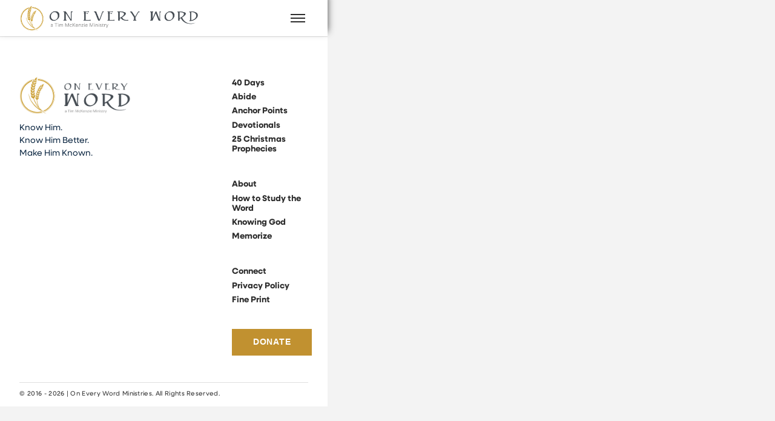

--- FILE ---
content_type: text/html; charset=UTF-8
request_url: https://oneveryword.com/presentations/the-weight-of-glory-arabic/
body_size: 13366
content:
<!DOCTYPE html>
<html class="no-js" lang="en-US">
<head>
<meta charset="UTF-8">
<meta name="viewport" content="width=device-width, initial-scale=1.0">
<link rel="pingback" href="https://oneveryword.com/xmlrpc.php">
<title>The Weight of Glory (Arabic) | On Every Word</title>
<meta name='robots' content='max-image-preview:large' />
	<style>img:is([sizes="auto" i], [sizes^="auto," i]) { contain-intrinsic-size: 3000px 1500px }</style>
	<link rel='dns-prefetch' href='//www.googletagmanager.com' />
<link rel="alternate" type="application/rss+xml" title="On Every Word &raquo; Feed" href="https://oneveryword.com/feed/" />
<link rel="alternate" type="application/rss+xml" title="On Every Word &raquo; Comments Feed" href="https://oneveryword.com/comments/feed/" />
<meta property="og:site_name" content="On Every Word"><meta property="og:title" content="The Weight of Glory (Arabic)"><meta property="og:description" content="Man does not live by bread alone, but on every word that comes from the mouth of God"><meta property="og:image" content="https://oneveryword.com/wp-content/uploads/sites/4/2016/07/Hopeful.jpg"><meta property="og:url" content="https://oneveryword.com/presentations/the-weight-of-glory-arabic/"><meta property="og:type" content="article"><link rel="alternate" type="application/rss+xml" title="On Every Word &raquo; The Weight of Glory (Arabic) Comments Feed" href="https://oneveryword.com/presentations/the-weight-of-glory-arabic/feed/" />
<script type="text/javascript">
/* <![CDATA[ */
window._wpemojiSettings = {"baseUrl":"https:\/\/s.w.org\/images\/core\/emoji\/16.0.1\/72x72\/","ext":".png","svgUrl":"https:\/\/s.w.org\/images\/core\/emoji\/16.0.1\/svg\/","svgExt":".svg","source":{"concatemoji":"https:\/\/oneveryword.com\/wp-includes\/js\/wp-emoji-release.min.js?ver=6.8.3"}};
/*! This file is auto-generated */
!function(s,n){var o,i,e;function c(e){try{var t={supportTests:e,timestamp:(new Date).valueOf()};sessionStorage.setItem(o,JSON.stringify(t))}catch(e){}}function p(e,t,n){e.clearRect(0,0,e.canvas.width,e.canvas.height),e.fillText(t,0,0);var t=new Uint32Array(e.getImageData(0,0,e.canvas.width,e.canvas.height).data),a=(e.clearRect(0,0,e.canvas.width,e.canvas.height),e.fillText(n,0,0),new Uint32Array(e.getImageData(0,0,e.canvas.width,e.canvas.height).data));return t.every(function(e,t){return e===a[t]})}function u(e,t){e.clearRect(0,0,e.canvas.width,e.canvas.height),e.fillText(t,0,0);for(var n=e.getImageData(16,16,1,1),a=0;a<n.data.length;a++)if(0!==n.data[a])return!1;return!0}function f(e,t,n,a){switch(t){case"flag":return n(e,"\ud83c\udff3\ufe0f\u200d\u26a7\ufe0f","\ud83c\udff3\ufe0f\u200b\u26a7\ufe0f")?!1:!n(e,"\ud83c\udde8\ud83c\uddf6","\ud83c\udde8\u200b\ud83c\uddf6")&&!n(e,"\ud83c\udff4\udb40\udc67\udb40\udc62\udb40\udc65\udb40\udc6e\udb40\udc67\udb40\udc7f","\ud83c\udff4\u200b\udb40\udc67\u200b\udb40\udc62\u200b\udb40\udc65\u200b\udb40\udc6e\u200b\udb40\udc67\u200b\udb40\udc7f");case"emoji":return!a(e,"\ud83e\udedf")}return!1}function g(e,t,n,a){var r="undefined"!=typeof WorkerGlobalScope&&self instanceof WorkerGlobalScope?new OffscreenCanvas(300,150):s.createElement("canvas"),o=r.getContext("2d",{willReadFrequently:!0}),i=(o.textBaseline="top",o.font="600 32px Arial",{});return e.forEach(function(e){i[e]=t(o,e,n,a)}),i}function t(e){var t=s.createElement("script");t.src=e,t.defer=!0,s.head.appendChild(t)}"undefined"!=typeof Promise&&(o="wpEmojiSettingsSupports",i=["flag","emoji"],n.supports={everything:!0,everythingExceptFlag:!0},e=new Promise(function(e){s.addEventListener("DOMContentLoaded",e,{once:!0})}),new Promise(function(t){var n=function(){try{var e=JSON.parse(sessionStorage.getItem(o));if("object"==typeof e&&"number"==typeof e.timestamp&&(new Date).valueOf()<e.timestamp+604800&&"object"==typeof e.supportTests)return e.supportTests}catch(e){}return null}();if(!n){if("undefined"!=typeof Worker&&"undefined"!=typeof OffscreenCanvas&&"undefined"!=typeof URL&&URL.createObjectURL&&"undefined"!=typeof Blob)try{var e="postMessage("+g.toString()+"("+[JSON.stringify(i),f.toString(),p.toString(),u.toString()].join(",")+"));",a=new Blob([e],{type:"text/javascript"}),r=new Worker(URL.createObjectURL(a),{name:"wpTestEmojiSupports"});return void(r.onmessage=function(e){c(n=e.data),r.terminate(),t(n)})}catch(e){}c(n=g(i,f,p,u))}t(n)}).then(function(e){for(var t in e)n.supports[t]=e[t],n.supports.everything=n.supports.everything&&n.supports[t],"flag"!==t&&(n.supports.everythingExceptFlag=n.supports.everythingExceptFlag&&n.supports[t]);n.supports.everythingExceptFlag=n.supports.everythingExceptFlag&&!n.supports.flag,n.DOMReady=!1,n.readyCallback=function(){n.DOMReady=!0}}).then(function(){return e}).then(function(){var e;n.supports.everything||(n.readyCallback(),(e=n.source||{}).concatemoji?t(e.concatemoji):e.wpemoji&&e.twemoji&&(t(e.twemoji),t(e.wpemoji)))}))}((window,document),window._wpemojiSettings);
/* ]]> */
</script>
<style id='wp-emoji-styles-inline-css' type='text/css'>

	img.wp-smiley, img.emoji {
		display: inline !important;
		border: none !important;
		box-shadow: none !important;
		height: 1em !important;
		width: 1em !important;
		margin: 0 0.07em !important;
		vertical-align: -0.1em !important;
		background: none !important;
		padding: 0 !important;
	}
</style>
<link rel='stylesheet' id='wp-block-library-css' href='https://oneveryword.com/wp-includes/css/dist/block-library/style.min.css?ver=6.8.3' type='text/css' media='all' />
<style id='wp-block-library-theme-inline-css' type='text/css'>
.wp-block-audio :where(figcaption){color:#555;font-size:13px;text-align:center}.is-dark-theme .wp-block-audio :where(figcaption){color:#ffffffa6}.wp-block-audio{margin:0 0 1em}.wp-block-code{border:1px solid #ccc;border-radius:4px;font-family:Menlo,Consolas,monaco,monospace;padding:.8em 1em}.wp-block-embed :where(figcaption){color:#555;font-size:13px;text-align:center}.is-dark-theme .wp-block-embed :where(figcaption){color:#ffffffa6}.wp-block-embed{margin:0 0 1em}.blocks-gallery-caption{color:#555;font-size:13px;text-align:center}.is-dark-theme .blocks-gallery-caption{color:#ffffffa6}:root :where(.wp-block-image figcaption){color:#555;font-size:13px;text-align:center}.is-dark-theme :root :where(.wp-block-image figcaption){color:#ffffffa6}.wp-block-image{margin:0 0 1em}.wp-block-pullquote{border-bottom:4px solid;border-top:4px solid;color:currentColor;margin-bottom:1.75em}.wp-block-pullquote cite,.wp-block-pullquote footer,.wp-block-pullquote__citation{color:currentColor;font-size:.8125em;font-style:normal;text-transform:uppercase}.wp-block-quote{border-left:.25em solid;margin:0 0 1.75em;padding-left:1em}.wp-block-quote cite,.wp-block-quote footer{color:currentColor;font-size:.8125em;font-style:normal;position:relative}.wp-block-quote:where(.has-text-align-right){border-left:none;border-right:.25em solid;padding-left:0;padding-right:1em}.wp-block-quote:where(.has-text-align-center){border:none;padding-left:0}.wp-block-quote.is-large,.wp-block-quote.is-style-large,.wp-block-quote:where(.is-style-plain){border:none}.wp-block-search .wp-block-search__label{font-weight:700}.wp-block-search__button{border:1px solid #ccc;padding:.375em .625em}:where(.wp-block-group.has-background){padding:1.25em 2.375em}.wp-block-separator.has-css-opacity{opacity:.4}.wp-block-separator{border:none;border-bottom:2px solid;margin-left:auto;margin-right:auto}.wp-block-separator.has-alpha-channel-opacity{opacity:1}.wp-block-separator:not(.is-style-wide):not(.is-style-dots){width:100px}.wp-block-separator.has-background:not(.is-style-dots){border-bottom:none;height:1px}.wp-block-separator.has-background:not(.is-style-wide):not(.is-style-dots){height:2px}.wp-block-table{margin:0 0 1em}.wp-block-table td,.wp-block-table th{word-break:normal}.wp-block-table :where(figcaption){color:#555;font-size:13px;text-align:center}.is-dark-theme .wp-block-table :where(figcaption){color:#ffffffa6}.wp-block-video :where(figcaption){color:#555;font-size:13px;text-align:center}.is-dark-theme .wp-block-video :where(figcaption){color:#ffffffa6}.wp-block-video{margin:0 0 1em}:root :where(.wp-block-template-part.has-background){margin-bottom:0;margin-top:0;padding:1.25em 2.375em}
</style>
<style id='classic-theme-styles-inline-css' type='text/css'>
/*! This file is auto-generated */
.wp-block-button__link{color:#fff;background-color:#32373c;border-radius:9999px;box-shadow:none;text-decoration:none;padding:calc(.667em + 2px) calc(1.333em + 2px);font-size:1.125em}.wp-block-file__button{background:#32373c;color:#fff;text-decoration:none}
</style>
<style id='global-styles-inline-css' type='text/css'>
:root{--wp--preset--aspect-ratio--square: 1;--wp--preset--aspect-ratio--4-3: 4/3;--wp--preset--aspect-ratio--3-4: 3/4;--wp--preset--aspect-ratio--3-2: 3/2;--wp--preset--aspect-ratio--2-3: 2/3;--wp--preset--aspect-ratio--16-9: 16/9;--wp--preset--aspect-ratio--9-16: 9/16;--wp--preset--color--black: #000000;--wp--preset--color--cyan-bluish-gray: #abb8c3;--wp--preset--color--white: #ffffff;--wp--preset--color--pale-pink: #f78da7;--wp--preset--color--vivid-red: #cf2e2e;--wp--preset--color--luminous-vivid-orange: #ff6900;--wp--preset--color--luminous-vivid-amber: #fcb900;--wp--preset--color--light-green-cyan: #7bdcb5;--wp--preset--color--vivid-green-cyan: #00d084;--wp--preset--color--pale-cyan-blue: #8ed1fc;--wp--preset--color--vivid-cyan-blue: #0693e3;--wp--preset--color--vivid-purple: #9b51e0;--wp--preset--gradient--vivid-cyan-blue-to-vivid-purple: linear-gradient(135deg,rgba(6,147,227,1) 0%,rgb(155,81,224) 100%);--wp--preset--gradient--light-green-cyan-to-vivid-green-cyan: linear-gradient(135deg,rgb(122,220,180) 0%,rgb(0,208,130) 100%);--wp--preset--gradient--luminous-vivid-amber-to-luminous-vivid-orange: linear-gradient(135deg,rgba(252,185,0,1) 0%,rgba(255,105,0,1) 100%);--wp--preset--gradient--luminous-vivid-orange-to-vivid-red: linear-gradient(135deg,rgba(255,105,0,1) 0%,rgb(207,46,46) 100%);--wp--preset--gradient--very-light-gray-to-cyan-bluish-gray: linear-gradient(135deg,rgb(238,238,238) 0%,rgb(169,184,195) 100%);--wp--preset--gradient--cool-to-warm-spectrum: linear-gradient(135deg,rgb(74,234,220) 0%,rgb(151,120,209) 20%,rgb(207,42,186) 40%,rgb(238,44,130) 60%,rgb(251,105,98) 80%,rgb(254,248,76) 100%);--wp--preset--gradient--blush-light-purple: linear-gradient(135deg,rgb(255,206,236) 0%,rgb(152,150,240) 100%);--wp--preset--gradient--blush-bordeaux: linear-gradient(135deg,rgb(254,205,165) 0%,rgb(254,45,45) 50%,rgb(107,0,62) 100%);--wp--preset--gradient--luminous-dusk: linear-gradient(135deg,rgb(255,203,112) 0%,rgb(199,81,192) 50%,rgb(65,88,208) 100%);--wp--preset--gradient--pale-ocean: linear-gradient(135deg,rgb(255,245,203) 0%,rgb(182,227,212) 50%,rgb(51,167,181) 100%);--wp--preset--gradient--electric-grass: linear-gradient(135deg,rgb(202,248,128) 0%,rgb(113,206,126) 100%);--wp--preset--gradient--midnight: linear-gradient(135deg,rgb(2,3,129) 0%,rgb(40,116,252) 100%);--wp--preset--font-size--small: 13px;--wp--preset--font-size--medium: 20px;--wp--preset--font-size--large: 36px;--wp--preset--font-size--x-large: 42px;--wp--preset--spacing--20: 0.44rem;--wp--preset--spacing--30: 0.67rem;--wp--preset--spacing--40: 1rem;--wp--preset--spacing--50: 1.5rem;--wp--preset--spacing--60: 2.25rem;--wp--preset--spacing--70: 3.38rem;--wp--preset--spacing--80: 5.06rem;--wp--preset--shadow--natural: 6px 6px 9px rgba(0, 0, 0, 0.2);--wp--preset--shadow--deep: 12px 12px 50px rgba(0, 0, 0, 0.4);--wp--preset--shadow--sharp: 6px 6px 0px rgba(0, 0, 0, 0.2);--wp--preset--shadow--outlined: 6px 6px 0px -3px rgba(255, 255, 255, 1), 6px 6px rgba(0, 0, 0, 1);--wp--preset--shadow--crisp: 6px 6px 0px rgba(0, 0, 0, 1);}:where(.is-layout-flex){gap: 0.5em;}:where(.is-layout-grid){gap: 0.5em;}body .is-layout-flex{display: flex;}.is-layout-flex{flex-wrap: wrap;align-items: center;}.is-layout-flex > :is(*, div){margin: 0;}body .is-layout-grid{display: grid;}.is-layout-grid > :is(*, div){margin: 0;}:where(.wp-block-columns.is-layout-flex){gap: 2em;}:where(.wp-block-columns.is-layout-grid){gap: 2em;}:where(.wp-block-post-template.is-layout-flex){gap: 1.25em;}:where(.wp-block-post-template.is-layout-grid){gap: 1.25em;}.has-black-color{color: var(--wp--preset--color--black) !important;}.has-cyan-bluish-gray-color{color: var(--wp--preset--color--cyan-bluish-gray) !important;}.has-white-color{color: var(--wp--preset--color--white) !important;}.has-pale-pink-color{color: var(--wp--preset--color--pale-pink) !important;}.has-vivid-red-color{color: var(--wp--preset--color--vivid-red) !important;}.has-luminous-vivid-orange-color{color: var(--wp--preset--color--luminous-vivid-orange) !important;}.has-luminous-vivid-amber-color{color: var(--wp--preset--color--luminous-vivid-amber) !important;}.has-light-green-cyan-color{color: var(--wp--preset--color--light-green-cyan) !important;}.has-vivid-green-cyan-color{color: var(--wp--preset--color--vivid-green-cyan) !important;}.has-pale-cyan-blue-color{color: var(--wp--preset--color--pale-cyan-blue) !important;}.has-vivid-cyan-blue-color{color: var(--wp--preset--color--vivid-cyan-blue) !important;}.has-vivid-purple-color{color: var(--wp--preset--color--vivid-purple) !important;}.has-black-background-color{background-color: var(--wp--preset--color--black) !important;}.has-cyan-bluish-gray-background-color{background-color: var(--wp--preset--color--cyan-bluish-gray) !important;}.has-white-background-color{background-color: var(--wp--preset--color--white) !important;}.has-pale-pink-background-color{background-color: var(--wp--preset--color--pale-pink) !important;}.has-vivid-red-background-color{background-color: var(--wp--preset--color--vivid-red) !important;}.has-luminous-vivid-orange-background-color{background-color: var(--wp--preset--color--luminous-vivid-orange) !important;}.has-luminous-vivid-amber-background-color{background-color: var(--wp--preset--color--luminous-vivid-amber) !important;}.has-light-green-cyan-background-color{background-color: var(--wp--preset--color--light-green-cyan) !important;}.has-vivid-green-cyan-background-color{background-color: var(--wp--preset--color--vivid-green-cyan) !important;}.has-pale-cyan-blue-background-color{background-color: var(--wp--preset--color--pale-cyan-blue) !important;}.has-vivid-cyan-blue-background-color{background-color: var(--wp--preset--color--vivid-cyan-blue) !important;}.has-vivid-purple-background-color{background-color: var(--wp--preset--color--vivid-purple) !important;}.has-black-border-color{border-color: var(--wp--preset--color--black) !important;}.has-cyan-bluish-gray-border-color{border-color: var(--wp--preset--color--cyan-bluish-gray) !important;}.has-white-border-color{border-color: var(--wp--preset--color--white) !important;}.has-pale-pink-border-color{border-color: var(--wp--preset--color--pale-pink) !important;}.has-vivid-red-border-color{border-color: var(--wp--preset--color--vivid-red) !important;}.has-luminous-vivid-orange-border-color{border-color: var(--wp--preset--color--luminous-vivid-orange) !important;}.has-luminous-vivid-amber-border-color{border-color: var(--wp--preset--color--luminous-vivid-amber) !important;}.has-light-green-cyan-border-color{border-color: var(--wp--preset--color--light-green-cyan) !important;}.has-vivid-green-cyan-border-color{border-color: var(--wp--preset--color--vivid-green-cyan) !important;}.has-pale-cyan-blue-border-color{border-color: var(--wp--preset--color--pale-cyan-blue) !important;}.has-vivid-cyan-blue-border-color{border-color: var(--wp--preset--color--vivid-cyan-blue) !important;}.has-vivid-purple-border-color{border-color: var(--wp--preset--color--vivid-purple) !important;}.has-vivid-cyan-blue-to-vivid-purple-gradient-background{background: var(--wp--preset--gradient--vivid-cyan-blue-to-vivid-purple) !important;}.has-light-green-cyan-to-vivid-green-cyan-gradient-background{background: var(--wp--preset--gradient--light-green-cyan-to-vivid-green-cyan) !important;}.has-luminous-vivid-amber-to-luminous-vivid-orange-gradient-background{background: var(--wp--preset--gradient--luminous-vivid-amber-to-luminous-vivid-orange) !important;}.has-luminous-vivid-orange-to-vivid-red-gradient-background{background: var(--wp--preset--gradient--luminous-vivid-orange-to-vivid-red) !important;}.has-very-light-gray-to-cyan-bluish-gray-gradient-background{background: var(--wp--preset--gradient--very-light-gray-to-cyan-bluish-gray) !important;}.has-cool-to-warm-spectrum-gradient-background{background: var(--wp--preset--gradient--cool-to-warm-spectrum) !important;}.has-blush-light-purple-gradient-background{background: var(--wp--preset--gradient--blush-light-purple) !important;}.has-blush-bordeaux-gradient-background{background: var(--wp--preset--gradient--blush-bordeaux) !important;}.has-luminous-dusk-gradient-background{background: var(--wp--preset--gradient--luminous-dusk) !important;}.has-pale-ocean-gradient-background{background: var(--wp--preset--gradient--pale-ocean) !important;}.has-electric-grass-gradient-background{background: var(--wp--preset--gradient--electric-grass) !important;}.has-midnight-gradient-background{background: var(--wp--preset--gradient--midnight) !important;}.has-small-font-size{font-size: var(--wp--preset--font-size--small) !important;}.has-medium-font-size{font-size: var(--wp--preset--font-size--medium) !important;}.has-large-font-size{font-size: var(--wp--preset--font-size--large) !important;}.has-x-large-font-size{font-size: var(--wp--preset--font-size--x-large) !important;}
:where(.wp-block-post-template.is-layout-flex){gap: 1.25em;}:where(.wp-block-post-template.is-layout-grid){gap: 1.25em;}
:where(.wp-block-columns.is-layout-flex){gap: 2em;}:where(.wp-block-columns.is-layout-grid){gap: 2em;}
:root :where(.wp-block-pullquote){font-size: 1.5em;line-height: 1.6;}
</style>
<link rel='stylesheet' id='cs-css' href='https://oneveryword.com/wp-content/themes/pro/cornerstone/assets/css/site/cs-theme.7.7.0.css?ver=7.7.0' type='text/css' media='all' />
<style id='cs-inline-css' type='text/css'>
@media (min-width:1200px){.x-hide-xl{display:none !important;}}@media (min-width:979px) and (max-width:1199px){.x-hide-lg{display:none !important;}}@media (min-width:767px) and (max-width:978px){.x-hide-md{display:none !important;}}@media (min-width:480px) and (max-width:766px){.x-hide-sm{display:none !important;}}@media (max-width:479px){.x-hide-xs{display:none !important;}} body{background-color:#f3f3f3;}.x-container.width{width:88%;}.x-container.max{max-width:1440px;}.x-bar-content.x-container.width{flex-basis:88%;}.x-container,.x-container.max,.x-container.width{margin-left:auto;margin-right:auto;}.x-main.full{float:none;clear:both;display:block;width:auto;}html{font-size:15px;}@media (min-width:479px){html{font-size:15px;}}@media (min-width:766px){html{font-size:15px;}}@media (min-width:978px){html{font-size:15px;}}@media (min-width:1199px){html{font-size:15px;}}input[type="text"],input[type="tel"],input[type="password"],input[type="email"],textarea{padding:0.5em;}body,input,button,select,textarea{font-family:"neulis-sans",sans-serif;color:rgb(45,45,45);}h1,h2,h3,h4,h5,h6,.h1,.h2,.h3,.h4,.h5,.h6,h1 a,h2 a,h3 a,h4 a,h5 a,h6 a,.h1 a,.h2 a,.h3 a,.h4 a,.h5 a,.h6 a,blockquote{color:rgb(45,45,45);}.cfc-h-tx{color:rgb(45,45,45);!important;}.cfc-h-bd{border-color:rgb(45,45,45);!important;}.cfc-h-bg{background-color:rgb(45,45,45);!important;}.cfc-b-tx{color:rgb(45,45,45);!important;}.cfc-b-bd{border-color:rgb(45,45,45);!important;}.cfc-b-bg{background-color:rgb(45,45,45);!important;}h1,h2,h3,h4,h5,h6,.h1,.h2,.h3,.h4,.h5,.h6,.x-text-headline{font-family:"neulis-sans",sans-serif;font-style:normal;font-weight:700;}h1,.h1{letter-spacing:-0.035em;}h2,.h2{letter-spacing:-0.035em;}h3,.h3{letter-spacing:-0.035em;}h4,.h4{letter-spacing:-0.035em;}h5,.h5{letter-spacing:-0.035em;}h6,.h6{letter-spacing:-0.035em;}.w-h{font-weight:700 !important;}a,.widget.widget_text ol li a,.widget_nav_menu .current-menu-item > a{color:#c19130;}a:hover,h1 a:hover,h2 a:hover,h3 a:hover,h4 a:hover,h5 a:hover,h6 a:hover,.x-breadcrumb-wrap a:hover,.widget ul li a:hover,.widget ol li a:hover,.widget.widget_text ul li a,.x-accordion-heading .x-accordion-toggle:hover,.x-comment-author a:hover,.x-comment-time:hover,.x-recent-posts a:hover .h-recent-posts{color:#c1913080;}.bg .mejs-container,.x-video .mejs-container{position:unset !important;} @font-face{font-family:'FontAwesomePro';font-style:normal;font-weight:900;font-display:block;src:url('https://oneveryword.com/wp-content/themes/pro/cornerstone/assets/fonts/fa-solid-900.woff2?ver=6.7.2') format('woff2'),url('https://oneveryword.com/wp-content/themes/pro/cornerstone/assets/fonts/fa-solid-900.ttf?ver=6.7.2') format('truetype');}[data-x-fa-pro-icon]{font-family:"FontAwesomePro" !important;}[data-x-fa-pro-icon]:before{content:attr(data-x-fa-pro-icon);}[data-x-icon],[data-x-icon-o],[data-x-icon-l],[data-x-icon-s],[data-x-icon-b],[data-x-icon-sr],[data-x-icon-ss],[data-x-icon-sl],[data-x-fa-pro-icon],[class*="cs-fa-"]{display:inline-flex;font-style:normal;font-weight:400;text-decoration:inherit;text-rendering:auto;-webkit-font-smoothing:antialiased;-moz-osx-font-smoothing:grayscale;}[data-x-icon].left,[data-x-icon-o].left,[data-x-icon-l].left,[data-x-icon-s].left,[data-x-icon-b].left,[data-x-icon-sr].left,[data-x-icon-ss].left,[data-x-icon-sl].left,[data-x-fa-pro-icon].left,[class*="cs-fa-"].left{margin-right:0.5em;}[data-x-icon].right,[data-x-icon-o].right,[data-x-icon-l].right,[data-x-icon-s].right,[data-x-icon-b].right,[data-x-icon-sr].right,[data-x-icon-ss].right,[data-x-icon-sl].right,[data-x-fa-pro-icon].right,[class*="cs-fa-"].right{margin-left:0.5em;}[data-x-icon]:before,[data-x-icon-o]:before,[data-x-icon-l]:before,[data-x-icon-s]:before,[data-x-icon-b]:before,[data-x-icon-sr]:before,[data-x-icon-ss]:before,[data-x-icon-sl]:before,[data-x-fa-pro-icon]:before,[class*="cs-fa-"]:before{line-height:1;}@font-face{font-family:'FontAwesome';font-style:normal;font-weight:900;font-display:block;src:url('https://oneveryword.com/wp-content/themes/pro/cornerstone/assets/fonts/fa-solid-900.woff2?ver=6.7.2') format('woff2'),url('https://oneveryword.com/wp-content/themes/pro/cornerstone/assets/fonts/fa-solid-900.ttf?ver=6.7.2') format('truetype');}[data-x-icon],[data-x-icon-s],[data-x-icon][class*="cs-fa-"]{font-family:"FontAwesome" !important;font-weight:900;}[data-x-icon]:before,[data-x-icon][class*="cs-fa-"]:before{content:attr(data-x-icon);}[data-x-icon-s]:before{content:attr(data-x-icon-s);}@font-face{font-family:'FontAwesomeRegular';font-style:normal;font-weight:400;font-display:block;src:url('https://oneveryword.com/wp-content/themes/pro/cornerstone/assets/fonts/fa-regular-400.woff2?ver=6.7.2') format('woff2'),url('https://oneveryword.com/wp-content/themes/pro/cornerstone/assets/fonts/fa-regular-400.ttf?ver=6.7.2') format('truetype');}@font-face{font-family:'FontAwesomePro';font-style:normal;font-weight:400;font-display:block;src:url('https://oneveryword.com/wp-content/themes/pro/cornerstone/assets/fonts/fa-regular-400.woff2?ver=6.7.2') format('woff2'),url('https://oneveryword.com/wp-content/themes/pro/cornerstone/assets/fonts/fa-regular-400.ttf?ver=6.7.2') format('truetype');}[data-x-icon-o]{font-family:"FontAwesomeRegular" !important;}[data-x-icon-o]:before{content:attr(data-x-icon-o);}@font-face{font-family:'FontAwesomeLight';font-style:normal;font-weight:300;font-display:block;src:url('https://oneveryword.com/wp-content/themes/pro/cornerstone/assets/fonts/fa-light-300.woff2?ver=6.7.2') format('woff2'),url('https://oneveryword.com/wp-content/themes/pro/cornerstone/assets/fonts/fa-light-300.ttf?ver=6.7.2') format('truetype');}@font-face{font-family:'FontAwesomePro';font-style:normal;font-weight:300;font-display:block;src:url('https://oneveryword.com/wp-content/themes/pro/cornerstone/assets/fonts/fa-light-300.woff2?ver=6.7.2') format('woff2'),url('https://oneveryword.com/wp-content/themes/pro/cornerstone/assets/fonts/fa-light-300.ttf?ver=6.7.2') format('truetype');}[data-x-icon-l]{font-family:"FontAwesomeLight" !important;font-weight:300;}[data-x-icon-l]:before{content:attr(data-x-icon-l);}@font-face{font-family:'FontAwesomeBrands';font-style:normal;font-weight:normal;font-display:block;src:url('https://oneveryword.com/wp-content/themes/pro/cornerstone/assets/fonts/fa-brands-400.woff2?ver=6.7.2') format('woff2'),url('https://oneveryword.com/wp-content/themes/pro/cornerstone/assets/fonts/fa-brands-400.ttf?ver=6.7.2') format('truetype');}[data-x-icon-b]{font-family:"FontAwesomeBrands" !important;}[data-x-icon-b]:before{content:attr(data-x-icon-b);}.widget.widget_rss li .rsswidget:before{content:"\f35d";padding-right:0.4em;font-family:"FontAwesome";} .m6-0.x-bar{height:60px;border-top-width:0;border-right-width:0;border-bottom-width:0;border-left-width:0;font-size:1rem;background-color:rgb(255,255,255);box-shadow:0em -8px 11px 0em rgba(45,45,45,0.85);z-index:9999;}.m6-0 .x-bar-content{display:flex;flex-direction:row;justify-content:space-between;align-items:center;flex-grow:0;flex-shrink:1;flex-basis:100%;height:60px;}.m6-0.x-bar-outer-spacers:after,.m6-0.x-bar-outer-spacers:before{flex-basis:2em;width:2em!important;height:2em;}.m6-0.x-bar-space{font-size:1rem;height:60px;}.m6-1{transform:translate(0px,0px);}:where(body:not(.tco-disable-effects)) .m6-1:hover,:where(body:not(.tco-disable-effects)) [data-x-effect-provider*="effects"]:hover .m6-1{opacity:1;transform:translate(0px,-1px);}.m6-2.x-bar-container{display:flex;flex-direction:row;align-items:center;flex-grow:0;flex-shrink:1;flex-basis:auto;border-top-width:0;border-right-width:0;border-bottom-width:0;border-left-width:0;font-size:1em;z-index:1;}.m6-3.x-bar-container{justify-content:flex-start;margin-top:0px;margin-right:15px;margin-bottom:0px;margin-left:0px;}.m6-4.x-bar-container{justify-content:space-between;}.m6-5.x-image{display:block;max-width:300px;background-color:transparent;}.m6-6.x-image{font-size:1em;border-top-width:0;border-right-width:0;border-bottom-width:0;border-left-width:0;}.m6-6.x-image img{aspect-ratio:auto;}.m6-7.x-image{width:9rem;margin-top:20px;margin-right:auto;margin-bottom:0px;margin-left:auto;}.m6-7.x-image img{width:100%;}.m6-8{display:flex;flex-direction:row;justify-content:space-around;align-items:stretch;align-self:stretch;flex-grow:0;flex-shrink:0;flex-basis:auto;}.m6-8 > li,.m6-8 > li > a{flex-grow:0;flex-shrink:1;flex-basis:auto;}.m6-9{font-size:1em;}.m6-a{margin-top:50px;margin-right:15px;margin-bottom:auto;margin-left:15px;}.m6-a [data-x-toggle-collapse]{transition-duration:300ms;transition-timing-function:cubic-bezier(0.400,0.000,0.200,1.000);}.m6-b .x-dropdown {width:14em;font-size:16px;border-top-width:0;border-right-width:0;border-bottom-width:0;border-left-width:0;background-color:rgb(255,255,255);box-shadow:0em 0.15em 2em 0em rgba(0,0,0,0.15);transition-duration:500ms,500ms,0s;transition-timing-function:cubic-bezier(0.400,0.000,0.200,1.000);}.m6-b .x-dropdown:not(.x-active) {transition-delay:0s,0s,500ms;}.m6-c.x-anchor .x-anchor-content {padding-top:0.75em;padding-bottom:0.75em;}.m6-c.x-anchor .x-anchor-sub-indicator {font-size:1em;}.m6-d.x-anchor {border-top-width:0;border-right-width:0;border-bottom-width:0;border-left-width:0;}.m6-d.x-anchor .x-anchor-content {flex-direction:row;}.m6-f.x-anchor {font-size:1rem;}.m6-f.x-anchor .x-anchor-text {margin-right:5px;}.m6-f.x-anchor .x-anchor-text-primary {font-size:0.9rem;}.m6-g.x-anchor .x-anchor-content {display:flex;align-items:center;}.m6-h.x-anchor .x-anchor-content {justify-content:center;}.m6-i.x-anchor .x-anchor-content {padding-right:0.75em;padding-left:0.75em;}.m6-i.x-anchor .x-anchor-sub-indicator {color:rgba(0,0,0,1);}.m6-i.x-anchor:hover .x-anchor-sub-indicator,.m6-i.x-anchor[class*="active"] .x-anchor-sub-indicator,[data-x-effect-provider*="colors"]:hover .m6-i.x-anchor .x-anchor-sub-indicator {color:rgba(0,0,0,0.5);}.m6-k.x-anchor .x-anchor-text {margin-top:5px;margin-bottom:5px;margin-left:5px;}.m6-k.x-anchor .x-anchor-text-primary {line-height:1;}.m6-k.x-anchor .x-anchor-sub-indicator {margin-top:5px;margin-right:5px;margin-bottom:5px;margin-left:5px;}.m6-l.x-anchor .x-anchor-text-primary {font-family:"neulis-sans",sans-serif;color:rgb(45,45,45);}.m6-l.x-anchor:hover .x-anchor-text-primary,.m6-l.x-anchor[class*="active"] .x-anchor-text-primary,[data-x-effect-provider*="colors"]:hover .m6-l.x-anchor .x-anchor-text-primary {color:#c19130;}.m6-m.x-anchor .x-anchor-text-primary {font-style:normal;}.m6-n.x-anchor .x-anchor-text-primary {font-weight:700;}.m6-o.x-anchor .x-anchor-text-primary {text-transform:uppercase;}.m6-p.x-anchor {font-size:1em;}.m6-q.x-anchor .x-anchor-content {justify-content:flex-start;}.m6-q.x-anchor .x-anchor-text-primary {font-family:inherit;font-weight:inherit;color:rgba(0,0,0,1);}.m6-q.x-anchor:hover .x-anchor-text-primary,.m6-q.x-anchor[class*="active"] .x-anchor-text-primary,[data-x-effect-provider*="colors"]:hover .m6-q.x-anchor .x-anchor-text-primary {color:rgba(0,0,0,0.5);}.m6-r.x-anchor .x-anchor-text {margin-right:auto;}.m6-s.x-anchor .x-anchor-text-primary {font-size:1em;}.m6-t.x-anchor {width:2.5em;height:2.5em;margin-top:0em;margin-right:0em;margin-bottom:0em;margin-left:1rem;}.m6-t.x-anchor .x-graphic {margin-top:5px;margin-right:5px;margin-bottom:5px;margin-left:5px;}.m6-t.x-anchor .x-graphic-icon {font-size:1.25em;width:auto;color:rgba(0,0,0,1);border-top-width:0;border-right-width:0;border-bottom-width:0;border-left-width:0;}.m6-t.x-anchor:hover .x-graphic-icon,.m6-t.x-anchor[class*="active"] .x-graphic-icon,[data-x-effect-provider*="colors"]:hover .m6-t.x-anchor .x-graphic-icon {color:rgba(0,0,0,0.5);}.m6-t.x-anchor .x-toggle {color:rgb(45,45,45);}.m6-t.x-anchor:hover .x-toggle,.m6-t.x-anchor[class*="active"] .x-toggle,[data-x-effect-provider*="colors"]:hover .m6-t.x-anchor .x-toggle {color:#c19130;}.m6-t.x-anchor .x-toggle-burger {width:12em;margin-top:3em;margin-right:0;margin-bottom:3em;margin-left:0;font-size:2px;}.m6-t.x-anchor .x-toggle-burger-bun-t {transform:translate3d(0,calc(3em * -1),0);}.m6-t.x-anchor .x-toggle-burger-bun-b {transform:translate3d(0,3em,0);}.m6-u.x-anchor {border-top-left-radius:6px;border-top-right-radius:6px;border-bottom-right-radius:6px;border-bottom-left-radius:6px;}.m6-v.x-anchor {margin-top:2px;margin-right:0px;margin-bottom:2px;margin-left:0px;font-size:.8em;background-color:transparent;}.m6-v.x-anchor:hover,.m6-v.x-anchor[class*="active"],[data-x-effect-provider*="colors"]:hover .m6-v.x-anchor {background-color:#c191301f;}.m6-v.x-anchor .x-anchor-text-primary {font-size:2em;}.m6-v.x-anchor .x-anchor-sub-indicator {font-size:1.4em;color:#c19130;}.m6-w.x-anchor .x-anchor-content {padding-top:1em;padding-bottom:1em;}.m6-w.x-anchor .x-anchor-text-primary {letter-spacing:0.03em;margin-right:calc(0.03em * -1);}.m6-x.x-anchor .x-anchor-content {padding-right:1.25em;padding-left:1.25em;}.m6-y.x-anchor .x-anchor-text-primary {font-weight:400;}.m6-y.x-anchor .x-anchor-sub-indicator {color:rgba(0,0,0,0.5);}.m6-y.x-anchor:hover .x-anchor-sub-indicator,.m6-y.x-anchor[class*="active"] .x-anchor-sub-indicator,[data-x-effect-provider*="colors"]:hover .m6-y.x-anchor .x-anchor-sub-indicator {color:rgb(0,0,0);}.m6-z.x-anchor {margin-top:2rem;margin-right:2rem;margin-bottom:2rem;margin-left:2rem;border-top-width:2px;border-right-width:2px;border-bottom-width:2px;border-left-width:2px;border-top-style:solid;border-right-style:solid;border-bottom-style:solid;border-left-style:solid;border-top-color:transparent;border-right-color:transparent;border-bottom-color:transparent;border-left-color:transparent;font-size:18px;background-color:#c19130;}.m6-z.x-anchor .x-anchor-content {flex-direction:row-reverse;padding-right:1.563em;padding-left:1.563em;}.m6-z.x-anchor:hover,.m6-z.x-anchor[class*="active"],[data-x-effect-provider*="colors"]:hover .m6-z.x-anchor {background-color:#3e7cb1;}.m6-z.x-anchor .x-anchor-text-primary {font-family:"Helvetica Neue",Helvetica,Arial,sans-serif;font-size:1rem;font-weight:700;line-height:1.1;color:#ffffff;}.m6-10{font-size:16px;transition-duration:500ms;}.m6-10 .x-off-canvas-bg{background-color:rgba(0,0,0,0.75);transition-duration:500ms;transition-timing-function:cubic-bezier(0.400,0.000,0.200,1.000);}.m6-10 .x-off-canvas-close{width:calc(1em * 2.5);height:calc(1em * 2.5);font-size:1.2em;color:rgba(45,45,45,0.5);transition-duration:0.3s,500ms,500ms;transition-timing-function:ease-in-out,cubic-bezier(0.400,0.000,0.200,1.000),cubic-bezier(0.400,0.000,0.200,1.000);}.m6-10 .x-off-canvas-close:focus,.m6-10 .x-off-canvas-close:hover{color:rgb(45,45,45);}.m6-10 .x-off-canvas-content{display:flex;flex-direction:column;justify-content:space-between;align-items:stretch;width:100%;max-width:480px;border-top-width:0;border-right-width:0;border-bottom-width:0;border-left-width:0;background-color:rgb(255,255,255);box-shadow:0em 0em 2em 0em rgba(0,0,0,0.25);transition-duration:500ms;transition-timing-function:cubic-bezier(0.400,0.000,0.200,1.000);}@media screen and (max-width:766px){.m6-0.x-bar-outer-spacers:after,.m6-0.x-bar-outer-spacers:before{flex-basis:1em;width:1em!important;height:1em;}}@media screen and (max-width:479px){.m6-v.x-anchor .x-anchor-text-primary {font-size:1.6em;}}  .m7-0.x-section{margin-top:0px;margin-right:0px;margin-bottom:0px;margin-left:0px;border-top-width:1px;border-right-width:0px;border-bottom-width:0px;border-left-width:0px;border-top-style:solid;border-right-style:solid;border-bottom-style:solid;border-left-style:solid;border-top-color:rgba(45,45,45,0.15);border-right-color:transparent;border-bottom-color:transparent;border-left-color:transparent;padding-top:65px;padding-right:0px;padding-bottom:15px;padding-left:0px;background-color:#ffffff;z-index:1;}.m7-0.x-section:hover,.m7-0.x-section[class*="active"],[data-x-effect-provider*="colors"]:hover .m7-0.x-section{border-top-color:rgba(45,45,45,0.15);border-right-color:rgba(45,45,45,0.15);border-bottom-color:rgba(45,45,45,0.15);border-left-color:rgba(45,45,45,0.15);}.m7-1{transform:translate(0px,0px);}:where(body:not(.tco-disable-effects)) .m7-1:hover,:where(body:not(.tco-disable-effects)) [data-x-effect-provider*="effects"]:hover .m7-1{opacity:1;transform:translate(0px,-1px);}.m7-2{flex-grow:0;flex-shrink:1;flex-basis:auto;border-top-width:0;border-right-width:0;border-bottom-width:0;border-left-width:0;font-size:1em;aspect-ratio:auto;}.m7-3.x-grid{grid-gap:44px 35px;justify-content:stretch;align-content:stretch;width:100%;max-width:100%;margin-top:0px;margin-right:0;margin-bottom:44px;margin-left:0;grid-template-columns:340px 1fr;}.m7-4.x-grid{justify-items:stretch;align-items:stretch;z-index:auto;border-top-width:0;border-right-width:0;border-bottom-width:0;border-left-width:0;font-size:1em;grid-template-rows:auto;}.m7-5.x-grid{grid-gap:35px 18px;justify-content:center;align-content:start;grid-template-columns:repeat(auto-fit,minmax(150px,1fr));}.m7-6.x-cell{grid-column-start:auto;grid-column-end:auto;grid-row-start:auto;grid-row-end:auto;justify-self:auto;align-self:auto;z-index:auto;border-top-width:0;border-right-width:0;border-bottom-width:0;border-left-width:0;font-size:1em;}.m7-7.x-cell{display:flex;flex-direction:column;justify-content:flex-start;align-items:flex-start;flex-wrap:wrap;align-content:flex-start;}.m7-8.x-image{display:block;font-size:1em;max-width:185px;border-top-width:0;border-right-width:0;border-bottom-width:0;border-left-width:0;}.m7-8.x-image img{aspect-ratio:auto;}.m7-9.x-text{max-width:18em;margin-top:12px;margin-right:0px;margin-bottom:0px;margin-left:0px;font-size:14px;line-height:1.5;letter-spacing:0em;color:#0a2540;}.m7-a.x-text{border-top-width:0;border-right-width:0;border-bottom-width:0;border-left-width:0;font-family:"neulis-sans",sans-serif;font-style:normal;font-weight:400;text-transform:none;}.m7-a.x-text > :first-child{margin-top:0;}.m7-a.x-text > :last-child{margin-bottom:0;}.m7-b.x-text{font-size:0.7rem;line-height:1;letter-spacing:0.03em;color:rgb(45,45,45);}.m7-c.x-text{margin-top:0px;margin-right:0px;margin-bottom:3px;margin-left:0px;border-top-width:0;border-right-width:0;border-bottom-width:0;border-left-width:0;font-size:14px;}.m7-c.x-text .x-text-content-text-primary{font-family:"Helvetica Neue",Helvetica,Arial,sans-serif;font-size:1em;font-style:normal;font-weight:700;line-height:1.2;letter-spacing:0em;text-transform:none;color:#0a2540;}.m7-d{margin-top:0em;margin-right:-0.5em;margin-bottom:0em;margin-left:-0.5em;font-size:14px;display:flex;flex-direction:column;justify-content:center;align-items:stretch;flex-wrap:wrap;align-content:stretch;align-self:stretch;flex-grow:0;flex-shrink:0;flex-basis:auto;}.m7-d > li,.m7-d > li > a{flex-grow:0;flex-shrink:1;flex-basis:auto;}.m7-e .x-dropdown {width:210px;font-size:18px;border-top-width:0;border-right-width:0;border-bottom-width:0;border-left-width:0;border-top-left-radius:3px;border-top-right-radius:3px;border-bottom-right-radius:3px;border-bottom-left-radius:3px;padding-top:5px;padding-right:5px;padding-bottom:5px;padding-left:5px;background-color:rgb(255,255,255);box-shadow:0em 0.85em 235em 0em rgba(0,18,36,0.33);transition-duration:500ms,500ms,0s;transition-timing-function:cubic-bezier(0.400,0.000,0.200,1.000);}.m7-e .x-dropdown:not(.x-active) {transition-delay:0s,0s,500ms;}.m7-e .x-dropdown[data-x-stem-menu-top],.m7-e .x-dropdown[data-x-stem-root] {margin-top:18px;margin-right:0px;margin-bottom:0px;margin-left:-7px;}.m7-f.x-anchor .x-anchor-content {display:flex;align-items:center;}.m7-f.x-anchor .x-anchor-text-primary {font-style:normal;line-height:1.2;}.m7-g.x-anchor {border-top-width:0;border-right-width:0;border-bottom-width:0;border-left-width:0;}.m7-g.x-anchor .x-anchor-content {flex-direction:row;justify-content:flex-start;}.m7-g.x-anchor .x-anchor-text-primary {font-size:1em;}.m7-g.x-anchor .x-anchor-sub-indicator {margin-top:0px;margin-right:0px;margin-bottom:0px;font-size:12px;color:#0a2540;}.m7-g.x-anchor:hover .x-anchor-sub-indicator,.m7-g.x-anchor[class*="active"] .x-anchor-sub-indicator,[data-x-effect-provider*="colors"]:hover .m7-g.x-anchor .x-anchor-sub-indicator {color:#0073e6;}.m7-g.x-anchor,.m7-g.x-anchor :not([data-x-particle]) {transition-duration:0ms;}.m7-i.x-anchor {font-size:1em;}.m7-i.x-anchor .x-anchor-content {padding-top:0.262em;padding-right:0.5em;padding-bottom:0.262em;padding-left:0.5em;}.m7-i.x-anchor .x-anchor-text-primary {font-family:"neulis-sans",sans-serif;font-weight:700;color:rgb(45,45,45);}.m7-i.x-anchor:hover .x-anchor-text-primary,.m7-i.x-anchor[class*="active"] .x-anchor-text-primary,[data-x-effect-provider*="colors"]:hover .m7-i.x-anchor .x-anchor-text-primary {color:#c19130;}.m7-i.x-anchor .x-anchor-sub-indicator {margin-left:7px;}.m7-j.x-anchor {border-top-left-radius:2px;border-top-right-radius:2px;border-bottom-right-radius:2px;border-bottom-left-radius:2px;font-size:14px;background-color:transparent;}.m7-j.x-anchor .x-anchor-content {padding-top:9px;padding-right:12px;padding-bottom:9px;padding-left:12px;}.m7-j.x-anchor:hover,.m7-j.x-anchor[class*="active"],[data-x-effect-provider*="colors"]:hover .m7-j.x-anchor {background-color:#e3f0fc;}.m7-j.x-anchor .x-anchor-text {margin-top:0px;margin-right:auto;margin-bottom:0px;margin-left:0px;}.m7-j.x-anchor .x-anchor-text-primary {color:#0a2540;}.m7-j.x-anchor:hover .x-anchor-text-primary,.m7-j.x-anchor[class*="active"] .x-anchor-text-primary,[data-x-effect-provider*="colors"]:hover .m7-j.x-anchor .x-anchor-text-primary {color:#0073e6;}.m7-j.x-anchor .x-anchor-sub-indicator {margin-left:9px;}.m7-k.x-anchor .x-anchor-text-primary {font-family:"Helvetica Neue",Helvetica,Arial,sans-serif;font-weight:700;}.m7-l.x-anchor {border-top-width:2px;border-right-width:2px;border-bottom-width:2px;border-left-width:2px;border-top-style:solid;border-right-style:solid;border-bottom-style:solid;border-left-style:solid;border-top-color:transparent;border-right-color:transparent;border-bottom-color:transparent;border-left-color:transparent;font-size:18px;background-color:#c19130;box-shadow:none;}.m7-l.x-anchor .x-anchor-content {flex-direction:row-reverse;justify-content:center;padding-top:0.409em;padding-right:1.563em;padding-bottom:0.409em;padding-left:1.563em;}.m7-l.x-anchor:hover,.m7-l.x-anchor[class*="active"],[data-x-effect-provider*="colors"]:hover .m7-l.x-anchor {background-color:#3e7cb1;box-shadow:0em 0.65em 1em -0.35em rgba(0,18,36,0.22);}.m7-l.x-anchor .x-anchor-text {margin-top:5px;margin-right:5px;margin-bottom:5px;margin-left:5px;}.m7-l.x-anchor .x-anchor-text-primary {font-size:.9rem;letter-spacing:0.05em;margin-right:calc(0.05em * -1);text-transform:uppercase;color:#ffffff;}.m7-m{width:100%;max-width:none;margin-top:0px;margin-right:0px;margin-bottom:14px;margin-left:0px;border-top-width:1px;border-right-width:0;border-bottom-width:0;border-left-width:0;border-top-style:solid;border-right-style:solid;border-bottom-style:solid;border-left-style:solid;border-top-color:rgba(45,45,45,0.15);border-right-color:rgba(45,45,45,0.15);border-bottom-color:rgba(45,45,45,0.15);border-left-color:rgba(45,45,45,0.15);font-size:2px;}@media screen and (max-width:978px){.m7-3.x-grid{grid-template-columns:1fr;}}@media screen and (max-width:766px){.m7-7.x-cell{align-items:center;align-content:center;}} form input,form label,form{font-family:'Poppins',sans-serif;}input:focus,textarea:focus,select:focus{border-color:#3c94c9 !important;}#ff_4_custom-payment-amount{max-width:180px;height:60px;font-size:32px;font-weight:800;}input#ff_4_custom-payment-amount_1{opacity:0;font-size:0;padding:0;margin:0;}button[type='submit']{min-width:200px;background-color:#c19130 !important;color:#fff !important;text-transform:uppercase;letter-spacing:0.03em;border-radius:0px !important;}button[type='submit']:hover{background-color:#3c94c9 !important;}
</style>
<link rel='stylesheet' id='x-child-css' href='https://oneveryword.com/wp-content/themes/pro-child/style.css?ver=6.7.0' type='text/css' media='all' />
<script type="text/javascript" src="https://oneveryword.com/wp-includes/js/jquery/jquery.min.js?ver=3.7.1" id="jquery-core-js"></script>
<script type="text/javascript" src="https://oneveryword.com/wp-includes/js/jquery/jquery-migrate.min.js?ver=3.4.1" id="jquery-migrate-js"></script>

<!-- Google tag (gtag.js) snippet added by Site Kit -->
<!-- Google Analytics snippet added by Site Kit -->
<script type="text/javascript" src="https://www.googletagmanager.com/gtag/js?id=GT-KFGVG5Z" id="google_gtagjs-js" async></script>
<script type="text/javascript" id="google_gtagjs-js-after">
/* <![CDATA[ */
window.dataLayer = window.dataLayer || [];function gtag(){dataLayer.push(arguments);}
gtag("set","linker",{"domains":["oneveryword.com"]});
gtag("js", new Date());
gtag("set", "developer_id.dZTNiMT", true);
gtag("config", "GT-KFGVG5Z");
 window._googlesitekit = window._googlesitekit || {}; window._googlesitekit.throttledEvents = []; window._googlesitekit.gtagEvent = (name, data) => { var key = JSON.stringify( { name, data } ); if ( !! window._googlesitekit.throttledEvents[ key ] ) { return; } window._googlesitekit.throttledEvents[ key ] = true; setTimeout( () => { delete window._googlesitekit.throttledEvents[ key ]; }, 5 ); gtag( "event", name, { ...data, event_source: "site-kit" } ); }; 
/* ]]> */
</script>
<link rel="https://api.w.org/" href="https://oneveryword.com/wp-json/" /><link rel="alternate" title="JSON" type="application/json" href="https://oneveryword.com/wp-json/wp/v2/presentations/1852" /><link rel="canonical" href="https://oneveryword.com/presentations/the-weight-of-glory-arabic/" />
<link rel='shortlink' href='https://oneveryword.com/?p=1852' />
<link rel="alternate" title="oEmbed (JSON)" type="application/json+oembed" href="https://oneveryword.com/wp-json/oembed/1.0/embed?url=https%3A%2F%2Foneveryword.com%2Fpresentations%2Fthe-weight-of-glory-arabic%2F" />
<link rel="alternate" title="oEmbed (XML)" type="text/xml+oembed" href="https://oneveryword.com/wp-json/oembed/1.0/embed?url=https%3A%2F%2Foneveryword.com%2Fpresentations%2Fthe-weight-of-glory-arabic%2F&#038;format=xml" />
<meta name="generator" content="Site Kit by Google 1.170.0" /><style>.wf-loading a,.wf-loading p,.wf-loading ul,.wf-loading ol,.wf-loading dl,.wf-loading h1,.wf-loading h2,.wf-loading h3,.wf-loading h4,.wf-loading h5,.wf-loading h6,.wf-loading em,.wf-loading pre,.wf-loading cite,.wf-loading span,.wf-loading table,.wf-loading strong,.wf-loading blockquote{visibility:hidden !important;}</style><link rel="icon" href="https://oneveryword.com/wp-content/uploads/sites/4/2016/05/cropped-oew_classic-04-360x360.png" sizes="32x32" />
<link rel="icon" href="https://oneveryword.com/wp-content/uploads/sites/4/2016/05/cropped-oew_classic-04-360x360.png" sizes="192x192" />
<link rel="apple-touch-icon" href="https://oneveryword.com/wp-content/uploads/sites/4/2016/05/cropped-oew_classic-04-360x360.png" />
<meta name="msapplication-TileImage" content="https://oneveryword.com/wp-content/uploads/sites/4/2016/05/cropped-oew_classic-04-360x360.png" />
<script type="text/javascript" id="cs-typekit-loader">
/* <![CDATA[ */

    (function(doc){
      var config = { kitId:'hhn6mtu', async:true };

      var timer = setTimeout(function(){
        doc.documentElement.className = doc.documentElement.className.replace(/\bwf-loading\b/g,"") + " wf-inactive";
      }, 3000);

      var tk = doc.createElement("script");
      var loaded = false;
      var firstScript = doc.getElementsByTagName("script")[0];

      doc.documentElement.className += " wf-loading";

      tk.src = 'https://use.typekit.net/' + config.kitId + '.js';
      tk.async = true;
      tk.onload = tk.onreadystatechange = function(){
        if (loaded || this.readyState && this.readyState != "complete" && this.readyState != "loaded") return;
        loaded = true;
        clearTimeout(timer);
        try { Typekit.load(config) } catch(e){}
      };

      firstScript.parentNode.insertBefore(tk, firstScript);
    })(window.document);

    
/* ]]> */
</script>
</head>
<body class="wp-singular presentations-template-default single single-presentations postid-1852 wp-theme-pro wp-child-theme-pro-child x-starter x-child-theme-active x-full-width-layout-active x-full-width-active x-post-meta-disabled pro-v6_7_0"><div class="x-root"><div class="x-site"><header class="x-masthead" role="banner"><div class="x-bar x-bar-top x-bar-h x-bar-relative x-bar-is-sticky x-bar-outer-spacers e6-e1 m6-0" data-x-bar="{&quot;id&quot;:&quot;e6-e1&quot;,&quot;region&quot;:&quot;top&quot;,&quot;height&quot;:&quot;60px&quot;,&quot;scrollOffset&quot;:true,&quot;triggerOffset&quot;:&quot;0&quot;,&quot;shrink&quot;:&quot;1&quot;,&quot;slideEnabled&quot;:true}"><div class="e6-e1 x-bar-content"><div class="x-bar-container e6-e2 m6-2 m6-3"><a class="x-image e6-e3 m6-5 m6-6" href="https://oneveryword.com"><img src="https://oneveryword.com/wp-content/uploads/sites/4/2016/05/oew_classic-03.png" width="2075" height="313" alt="OnEveryWord - Logo" loading="lazy"></a></div><div class="x-bar-container e6-e4 m6-2 m6-4"><ul class="x-menu-first-level x-menu x-menu-inline x-hide-lg x-hide-md x-hide-sm x-hide-xl x-hide-xs e6-e5 m6-8 m6-9 m6-b" data-x-hoverintent="{&quot;interval&quot;:50,&quot;timeout&quot;:500,&quot;sensitivity&quot;:9}"><li class="menu-item menu-item-type-custom menu-item-object-custom menu-item-16018" id="menu-item-16018"><a class="x-anchor x-anchor-menu-item m6-c m6-d m6-e m6-f m6-g m6-h m6-i m6-j m6-k m6-l m6-m m6-n m6-o" tabindex="0" href="/language/english"><div class="x-anchor-content"><div class="x-anchor-text"><span class="x-anchor-text-primary">Spoken Word</span></div><i class="x-anchor-sub-indicator" data-x-skip-scroll="true" aria-hidden="true" data-x-icon-s="&#xf107;"></i></div></a></li><li class="menu-item menu-item-type-custom menu-item-object-custom menu-item-15973" id="menu-item-15973"><a class="x-anchor x-anchor-menu-item m6-c m6-d m6-e m6-f m6-g m6-h m6-i m6-j m6-k m6-l m6-m m6-n m6-o" tabindex="0" href="/40days/"><div class="x-anchor-content"><div class="x-anchor-text"><span class="x-anchor-text-primary">40 Day Journey</span></div><i class="x-anchor-sub-indicator" data-x-skip-scroll="true" aria-hidden="true" data-x-icon-s="&#xf107;"></i></div></a></li><li class="menu-item menu-item-type-post_type menu-item-object-page menu-item-15972" id="menu-item-15972"><a class="x-anchor x-anchor-menu-item m6-c m6-d m6-e m6-f m6-g m6-h m6-i m6-j m6-k m6-l m6-m m6-n m6-o" tabindex="0" href="https://oneveryword.com/connect/"><div class="x-anchor-content"><div class="x-anchor-text"><span class="x-anchor-text-primary">Connect</span></div><i class="x-anchor-sub-indicator" data-x-skip-scroll="true" aria-hidden="true" data-x-icon-s="&#xf107;"></i></div></a></li></ul><div class="x-anchor x-anchor-toggle has-graphic e6-e6 m6-d m6-g m6-h m6-j m6-p m6-t m6-u" tabindex="0" role="button" data-x-toggle="1" data-x-toggleable="e6-e6" data-x-toggle-overlay="1" aria-controls="e6-e6-off-canvas" aria-expanded="false" aria-haspopup="true" aria-label="Toggle Off Canvas Content"><div class="x-anchor-content"><span class="x-graphic" aria-hidden="true">
<span class="x-toggle x-toggle-burger x-graphic-child x-graphic-toggle" aria-hidden="true">

  
    <span class="x-toggle-burger-bun-t" data-x-toggle-anim="x-bun-t-1"></span>
    <span class="x-toggle-burger-patty" data-x-toggle-anim="x-patty-1"></span>
    <span class="x-toggle-burger-bun-b" data-x-toggle-anim="x-bun-b-1"></span>

  
</span></span></div></div></div></div></div><div class="e6-e1 m6-0 x-bar-space x-bar-space-top x-bar-space-h" style="display: none;"></div></header>
  <div class="x-container max width offset">
    <div class="x-main full" role="main">

              
<article id="post-1852" class="post-1852 presentations type-presentations status-publish has-post-thumbnail hentry">
  <div class="entry-wrap">
    


<div class="entry-content content">


    

</div>

  </div>
</article>
      
    </div>

              
  </div>

<footer class="x-colophon" role="contentinfo"><div class="x-section e7-e1 m7-0"><div class="x-div x-container max width e7-e2 m7-2"><div class="x-grid e7-e3 m7-3 m7-4"><div class="x-cell e7-e4 m7-6"><a class="x-image e7-e5 m7-8" href="https://oneveryword.com"><img src="https://oneveryword.com/wp-content/uploads/sites/4/2016/05/oew_classic-02.png" width="1766" height="602" alt="Logo" loading="lazy"></a><div class="x-text x-content e7-e6 m7-9 m7-a"><p>Know Him.<br />
Know Him Better.<br />
Make Him Known.</p></div></div><div class="x-cell e7-e7 m7-6"><div class="x-grid e7-e8 m7-4 m7-5"><div class="x-cell x-hide-sm x-hide-xs e7-e9 m7-6"><div class="x-text x-text-headline x-hide-lg x-hide-md x-hide-sm x-hide-xl x-hide-xs e7-e10 m7-c"><div class="x-text-content"><div class="x-text-content-text">
<h6 class="x-text-content-text-primary">Dig into the Word</h6></div></div></div><ul class="x-menu-first-level x-menu x-menu-inline e7-e11 m7-d m7-e" data-x-hoverintent="{&quot;interval&quot;:50,&quot;timeout&quot;:500,&quot;sensitivity&quot;:9}"><li class="menu-item menu-item-type-custom menu-item-object-custom menu-item-15886" id="menu-item-15886"><a class="x-anchor x-anchor-menu-item m7-f m7-g m7-h m7-i" tabindex="0" href="/40days/"><div class="x-anchor-content"><div class="x-anchor-text"><span class="x-anchor-text-primary">40 Days</span></div><i class="x-anchor-sub-indicator" data-x-skip-scroll="true" aria-hidden="true" data-x-icon-s="&#xf149;"></i></div></a></li><li class="menu-item menu-item-type-post_type menu-item-object-page menu-item-15896" id="menu-item-15896"><a class="x-anchor x-anchor-menu-item m7-f m7-g m7-h m7-i" tabindex="0" href="https://oneveryword.com/abide/"><div class="x-anchor-content"><div class="x-anchor-text"><span class="x-anchor-text-primary">Abide</span></div><i class="x-anchor-sub-indicator" data-x-skip-scroll="true" aria-hidden="true" data-x-icon-s="&#xf149;"></i></div></a></li><li class="menu-item menu-item-type-custom menu-item-object-custom menu-item-15883" id="menu-item-15883"><a class="x-anchor x-anchor-menu-item m7-f m7-g m7-h m7-i" tabindex="0" href="/anchorpoints/"><div class="x-anchor-content"><div class="x-anchor-text"><span class="x-anchor-text-primary">Anchor Points</span></div><i class="x-anchor-sub-indicator" data-x-skip-scroll="true" aria-hidden="true" data-x-icon-s="&#xf149;"></i></div></a></li><li class="menu-item menu-item-type-post_type menu-item-object-page current_page_parent menu-item-15882" id="menu-item-15882"><a class="x-anchor x-anchor-menu-item m7-f m7-g m7-h m7-i" tabindex="0" href="https://oneveryword.com/devotionals/"><div class="x-anchor-content"><div class="x-anchor-text"><span class="x-anchor-text-primary">Devotionals</span></div><i class="x-anchor-sub-indicator" data-x-skip-scroll="true" aria-hidden="true" data-x-icon-s="&#xf149;"></i></div></a></li><li class="menu-item menu-item-type-custom menu-item-object-custom menu-item-15887" id="menu-item-15887"><a class="x-anchor x-anchor-menu-item m7-f m7-g m7-h m7-i" tabindex="0" href="/christmas-prophecies/"><div class="x-anchor-content"><div class="x-anchor-text"><span class="x-anchor-text-primary">25 Christmas Prophecies</span></div><i class="x-anchor-sub-indicator" data-x-skip-scroll="true" aria-hidden="true" data-x-icon-s="&#xf149;"></i></div></a></li></ul></div><div class="x-cell x-hide-sm x-hide-xs e7-e12 m7-6"><div class="x-text x-text-headline x-hide-lg x-hide-md x-hide-sm x-hide-xl x-hide-xs e7-e13 m7-c"><div class="x-text-content"><div class="x-text-content-text">
<h6 class="x-text-content-text-primary">Use Cases</h6></div></div></div><ul class="x-menu-first-level x-menu x-menu-inline e7-e14 m7-d m7-e" data-x-hoverintent="{&quot;interval&quot;:50,&quot;timeout&quot;:500,&quot;sensitivity&quot;:9}"><li class="menu-item menu-item-type-post_type menu-item-object-page menu-item-16179" id="menu-item-16179"><a class="x-anchor x-anchor-menu-item m7-f m7-g m7-h m7-i" tabindex="0" href="https://oneveryword.com/about/"><div class="x-anchor-content"><div class="x-anchor-text"><span class="x-anchor-text-primary">About</span></div><i class="x-anchor-sub-indicator" data-x-skip-scroll="true" aria-hidden="true" data-x-icon-s="&#xf149;"></i></div></a></li><li class="menu-item menu-item-type-post_type menu-item-object-page menu-item-15889" id="menu-item-15889"><a class="x-anchor x-anchor-menu-item m7-f m7-g m7-h m7-i" tabindex="0" href="https://oneveryword.com/how-to-study-the-word/"><div class="x-anchor-content"><div class="x-anchor-text"><span class="x-anchor-text-primary">How to Study the Word</span></div><i class="x-anchor-sub-indicator" data-x-skip-scroll="true" aria-hidden="true" data-x-icon-s="&#xf149;"></i></div></a></li><li class="menu-item menu-item-type-post_type menu-item-object-page menu-item-15890" id="menu-item-15890"><a class="x-anchor x-anchor-menu-item m7-f m7-g m7-h m7-i" tabindex="0" href="https://oneveryword.com/knowing-god/"><div class="x-anchor-content"><div class="x-anchor-text"><span class="x-anchor-text-primary">Knowing God</span></div><i class="x-anchor-sub-indicator" data-x-skip-scroll="true" aria-hidden="true" data-x-icon-s="&#xf149;"></i></div></a></li><li class="menu-item menu-item-type-post_type menu-item-object-page menu-item-15891" id="menu-item-15891"><a class="x-anchor x-anchor-menu-item m7-f m7-g m7-h m7-i" tabindex="0" href="https://oneveryword.com/how-to-memorize-the-word/"><div class="x-anchor-content"><div class="x-anchor-text"><span class="x-anchor-text-primary">Memorize</span></div><i class="x-anchor-sub-indicator" data-x-skip-scroll="true" aria-hidden="true" data-x-icon-s="&#xf149;"></i></div></a></li></ul></div><div class="x-cell x-hide-sm x-hide-xs e7-e15 m7-6"><div class="x-text x-text-headline x-hide-lg x-hide-md x-hide-sm x-hide-xl x-hide-xs e7-e16 m7-c"><div class="x-text-content"><div class="x-text-content-text">
<h6 class="x-text-content-text-primary">Social</h6></div></div></div><ul class="x-menu-first-level x-menu x-menu-inline e7-e17 m7-d m7-e" data-x-hoverintent="{&quot;interval&quot;:50,&quot;timeout&quot;:500,&quot;sensitivity&quot;:9}"><li class="menu-item menu-item-type-post_type menu-item-object-page menu-item-15894" id="menu-item-15894"><a class="x-anchor x-anchor-menu-item m7-f m7-g m7-h m7-i" tabindex="0" href="https://oneveryword.com/connect/"><div class="x-anchor-content"><div class="x-anchor-text"><span class="x-anchor-text-primary">Connect</span></div><i class="x-anchor-sub-indicator" data-x-skip-scroll="true" aria-hidden="true" data-x-icon-s="&#xf149;"></i></div></a></li><li class="menu-item menu-item-type-post_type menu-item-object-page menu-item-15895" id="menu-item-15895"><a class="x-anchor x-anchor-menu-item m7-f m7-g m7-h m7-i" tabindex="0" href="https://oneveryword.com/privacy-policy/"><div class="x-anchor-content"><div class="x-anchor-text"><span class="x-anchor-text-primary">Privacy Policy</span></div><i class="x-anchor-sub-indicator" data-x-skip-scroll="true" aria-hidden="true" data-x-icon-s="&#xf149;"></i></div></a></li><li class="menu-item menu-item-type-custom menu-item-object-custom menu-item-15898" id="menu-item-15898"><a class="x-anchor x-anchor-menu-item m7-f m7-g m7-h m7-i" tabindex="0" href="/privacy-policy/#fine-print"><div class="x-anchor-content"><div class="x-anchor-text"><span class="x-anchor-text-primary">Fine Print</span></div><i class="x-anchor-sub-indicator" data-x-skip-scroll="true" aria-hidden="true" data-x-icon-s="&#xf149;"></i></div></a></li></ul></div><div class="x-cell e7-e18 m7-6 m7-7"><a class="x-anchor x-anchor-button e7-e19 m7-f m7-h m7-k m7-l m7-1" tabindex="0" href="/donate/" data-x-effect="{&quot;durationBase&quot;:&quot;300ms&quot;}"><div class="x-anchor-content"><div class="x-anchor-text"><span class="x-anchor-text-primary">Donate</span></div></div></a></div></div></div></div><hr class="x-line e7-e20 m7-m"/><div class="x-text x-content e7-e21 m7-a m7-b">© 2016 - 2026 | On Every Word Ministries. All Rights Reserved.</div></div></div></footer><div id="e6-e6-off-canvas" class="x-off-canvas x-off-canvas-right m6-10 e6-e6" role="dialog" data-x-toggleable="e6-e6" aria-hidden="true" aria-label="Off Canvas" data-x-disable-body-scroll="1"><span class="x-off-canvas-bg" data-x-toggle-direct-close=""></span><div class="x-off-canvas-content x-off-canvas-content-right" data-x-scrollbar="{&quot;suppressScrollX&quot;:true}" role="document" tabindex="-1" aria-label="Off Canvas Content"><span class="x-image e6-e7 m6-6 m6-7"><img decoding="async" src="https://oneveryword.com/wp-content/uploads/sites/4/2016/05/oew-logo.jpg" width="189" height="208" alt="Image" loading="lazy"></span><ul class="x-menu x-menu-collapsed e6-e8 m6-9 m6-a m6-d m6-g m6-h m6-k m6-l m6-m m6-n m6-o m6-r m6-u m6-v m6-w m6-x m6-c m6-d m6-e m6-g m6-h m6-j m6-k m6-l m6-m m6-p m6-r m6-s m6-x m6-y"><li class="menu-item menu-item-type-post_type menu-item-object-page menu-item-16178" id="menu-item-16178"><a class="x-anchor x-anchor-menu-item m6-d m6-g m6-h m6-k m6-l m6-m m6-n m6-o m6-r m6-u m6-v m6-w m6-x" tabindex="0" href="https://oneveryword.com/about/"><div class="x-anchor-content"><div class="x-anchor-text"><span class="x-anchor-text-primary">About</span></div><i class="x-anchor-sub-indicator" data-x-skip-scroll="true" aria-hidden="true" data-x-icon-o="&#xf107;"></i></div></a></li><li class="menu-item menu-item-type-custom menu-item-object-custom menu-item-16017" id="menu-item-16017"><a class="x-anchor x-anchor-menu-item m6-d m6-g m6-h m6-k m6-l m6-m m6-n m6-o m6-r m6-u m6-v m6-w m6-x" tabindex="0" href="/language/english"><div class="x-anchor-content"><div class="x-anchor-text"><span class="x-anchor-text-primary">Spoken Word</span></div><i class="x-anchor-sub-indicator" data-x-skip-scroll="true" aria-hidden="true" data-x-icon-o="&#xf107;"></i></div></a></li><li class="menu-item menu-item-type-post_type menu-item-object-page current_page_parent menu-item-15861" id="menu-item-15861"><a class="x-anchor x-anchor-menu-item m6-d m6-g m6-h m6-k m6-l m6-m m6-n m6-o m6-r m6-u m6-v m6-w m6-x" tabindex="0" href="https://oneveryword.com/devotionals/"><div class="x-anchor-content"><div class="x-anchor-text"><span class="x-anchor-text-primary">Devotionals</span></div><i class="x-anchor-sub-indicator" data-x-skip-scroll="true" aria-hidden="true" data-x-icon-o="&#xf107;"></i></div></a></li><li class="menu-item menu-item-type-custom menu-item-object-custom menu-item-has-children menu-item-16176" id="menu-item-16176"><a class="x-anchor x-anchor-menu-item m6-d m6-g m6-h m6-k m6-l m6-m m6-n m6-o m6-r m6-u m6-v m6-w m6-x" tabindex="0" href="#" id="x-menu-collapsed-anchor-e6-e8-0" data-x-toggle="collapse" data-x-toggleable="e6-e8-0" aria-controls="x-menu-collapsed-list-e6-e8-0" aria-expanded="false" aria-haspopup="true" aria-label="Toggle Collapsed Sub Menu"><div class="x-anchor-content"><div class="x-anchor-text"><span class="x-anchor-text-primary">Devotional Series</span></div><i class="x-anchor-sub-indicator" data-x-skip-scroll="true" aria-hidden="true" data-x-icon-o="&#xf107;"></i></div></a><ul class="sub-menu x-collapsed" id="x-menu-collapsed-list-e6-e8-0" aria-hidden="true" aria-labelledby="x-menu-collapsed-anchor-e6-e8-0" data-x-toggleable="e6-e8-0" data-x-toggle-collapse="1"><li class="menu-item menu-item-type-custom menu-item-object-custom menu-item-15967" id="menu-item-15967"><a class="x-anchor x-anchor-menu-item m6-c m6-d m6-e m6-g m6-h m6-j m6-k m6-l m6-m m6-p m6-r m6-s m6-x m6-y" tabindex="0" href="/40days/"><div class="x-anchor-content"><div class="x-anchor-text"><span class="x-anchor-text-primary">40 Day Journey</span></div><i class="x-anchor-sub-indicator" data-x-skip-scroll="true" aria-hidden="true" data-x-icon-o="&#xf107;"></i></div></a></li><li class="menu-item menu-item-type-custom menu-item-object-custom menu-item-15965" id="menu-item-15965"><a class="x-anchor x-anchor-menu-item m6-c m6-d m6-e m6-g m6-h m6-j m6-k m6-l m6-m m6-p m6-r m6-s m6-x m6-y" tabindex="0" href="/christmas-prophecies/"><div class="x-anchor-content"><div class="x-anchor-text"><span class="x-anchor-text-primary">25 Christmas Prophecies</span></div><i class="x-anchor-sub-indicator" data-x-skip-scroll="true" aria-hidden="true" data-x-icon-o="&#xf107;"></i></div></a></li></ul></li><li class="menu-item menu-item-type-custom menu-item-object-custom menu-item-16046" id="menu-item-16046"><a class="x-anchor x-anchor-menu-item m6-d m6-g m6-h m6-k m6-l m6-m m6-n m6-o m6-r m6-u m6-v m6-w m6-x" tabindex="0" href="/anchorpoints/"><div class="x-anchor-content"><div class="x-anchor-text"><span class="x-anchor-text-primary">Anchor Points</span></div><i class="x-anchor-sub-indicator" data-x-skip-scroll="true" aria-hidden="true" data-x-icon-o="&#xf107;"></i></div></a></li><li class="menu-item menu-item-type-custom menu-item-object-custom menu-item-has-children menu-item-15997" id="menu-item-15997"><a class="x-anchor x-anchor-menu-item m6-d m6-g m6-h m6-k m6-l m6-m m6-n m6-o m6-r m6-u m6-v m6-w m6-x" tabindex="0" href="#" id="x-menu-collapsed-anchor-e6-e8-1" data-x-toggle="collapse" data-x-toggleable="e6-e8-1" aria-controls="x-menu-collapsed-list-e6-e8-1" aria-expanded="false" aria-haspopup="true" aria-label="Toggle Collapsed Sub Menu"><div class="x-anchor-content"><div class="x-anchor-text"><span class="x-anchor-text-primary">Resources &#038; Tools</span></div><i class="x-anchor-sub-indicator" data-x-skip-scroll="true" aria-hidden="true" data-x-icon-o="&#xf107;"></i></div></a><ul class="sub-menu x-collapsed" id="x-menu-collapsed-list-e6-e8-1" aria-hidden="true" aria-labelledby="x-menu-collapsed-anchor-e6-e8-1" data-x-toggleable="e6-e8-1" data-x-toggle-collapse="1"><li class="menu-item menu-item-type-post_type menu-item-object-page menu-item-15853" id="menu-item-15853"><a class="x-anchor x-anchor-menu-item m6-c m6-d m6-e m6-g m6-h m6-j m6-k m6-l m6-m m6-p m6-r m6-s m6-x m6-y" tabindex="0" href="https://oneveryword.com/abide/"><div class="x-anchor-content"><div class="x-anchor-text"><span class="x-anchor-text-primary">Abide</span></div><i class="x-anchor-sub-indicator" data-x-skip-scroll="true" aria-hidden="true" data-x-icon-o="&#xf107;"></i></div></a></li><li class="menu-item menu-item-type-post_type menu-item-object-page menu-item-15854" id="menu-item-15854"><a class="x-anchor x-anchor-menu-item m6-c m6-d m6-e m6-g m6-h m6-j m6-k m6-l m6-m m6-p m6-r m6-s m6-x m6-y" tabindex="0" href="https://oneveryword.com/how-to-study-the-word/"><div class="x-anchor-content"><div class="x-anchor-text"><span class="x-anchor-text-primary">How to Study the Word</span></div><i class="x-anchor-sub-indicator" data-x-skip-scroll="true" aria-hidden="true" data-x-icon-o="&#xf107;"></i></div></a></li><li class="menu-item menu-item-type-post_type menu-item-object-page menu-item-15855" id="menu-item-15855"><a class="x-anchor x-anchor-menu-item m6-c m6-d m6-e m6-g m6-h m6-j m6-k m6-l m6-m m6-p m6-r m6-s m6-x m6-y" tabindex="0" href="https://oneveryword.com/knowing-god/"><div class="x-anchor-content"><div class="x-anchor-text"><span class="x-anchor-text-primary">How to Know God</span></div><i class="x-anchor-sub-indicator" data-x-skip-scroll="true" aria-hidden="true" data-x-icon-o="&#xf107;"></i></div></a></li><li class="menu-item menu-item-type-post_type menu-item-object-page menu-item-15856" id="menu-item-15856"><a class="x-anchor x-anchor-menu-item m6-c m6-d m6-e m6-g m6-h m6-j m6-k m6-l m6-m m6-p m6-r m6-s m6-x m6-y" tabindex="0" href="https://oneveryword.com/how-to-memorize-the-word/"><div class="x-anchor-content"><div class="x-anchor-text"><span class="x-anchor-text-primary">How to Memorize Scripture</span></div><i class="x-anchor-sub-indicator" data-x-skip-scroll="true" aria-hidden="true" data-x-icon-o="&#xf107;"></i></div></a></li></ul></li><li class="menu-item menu-item-type-post_type menu-item-object-page menu-item-15859" id="menu-item-15859"><a class="x-anchor x-anchor-menu-item m6-d m6-g m6-h m6-k m6-l m6-m m6-n m6-o m6-r m6-u m6-v m6-w m6-x" tabindex="0" href="https://oneveryword.com/connect/"><div class="x-anchor-content"><div class="x-anchor-text"><span class="x-anchor-text-primary">Connect</span></div><i class="x-anchor-sub-indicator" data-x-skip-scroll="true" aria-hidden="true" data-x-icon-o="&#xf107;"></i></div></a></li></ul><a class="x-anchor x-anchor-button e6-e9 m6-e m6-g m6-h m6-m m6-o m6-w m6-z m6-1" tabindex="0" href="/donate" data-x-effect="{&quot;durationBase&quot;:&quot;300ms&quot;}"><div class="x-anchor-content"><div class="x-anchor-text"><span class="x-anchor-text-primary">Donate</span></div></div></a></div><button class="x-off-canvas-close x-off-canvas-close-right" data-x-toggle-close="1" aria-label="Close Off Canvas Content"><span><svg viewBox="0 0 16 16"><g><path d="M14.7,1.3c-0.4-0.4-1-0.4-1.4,0L8,6.6L2.7,1.3c-0.4-0.4-1-0.4-1.4,0s-0.4,1,0,1.4L6.6,8l-5.3,5.3 c-0.4,0.4-0.4,1,0,1.4C1.5,14.9,1.7,15,2,15s0.5-0.1,0.7-0.3L8,9.4l5.3,5.3c0.2,0.2,0.5,0.3,0.7,0.3s0.5-0.1,0.7-0.3 c0.4-0.4,0.4-1,0-1.4L9.4,8l5.3-5.3C15.1,2.3,15.1,1.7,14.7,1.3z"></path></g></svg></span></button></div></div></div><script type="speculationrules">
{"prefetch":[{"source":"document","where":{"and":[{"href_matches":"\/*"},{"not":{"href_matches":["\/wp-*.php","\/wp-admin\/*","\/wp-content\/uploads\/sites\/4\/*","\/wp-content\/*","\/wp-content\/plugins\/*","\/wp-content\/themes\/pro-child\/*","\/wp-content\/themes\/pro\/*","\/*\\?(.+)"]}},{"not":{"selector_matches":"a[rel~=\"nofollow\"]"}},{"not":{"selector_matches":".no-prefetch, .no-prefetch a"}}]},"eagerness":"conservative"}]}
</script>
<script type="text/javascript" id="cs-js-extra">
/* <![CDATA[ */
var csJsData = {"linkSelector":"a[href*=\"#\"]","bp":{"base":4,"ranges":[0,480,767,979,1200],"count":4}};
/* ]]> */
</script>
<script type="text/javascript" src="https://oneveryword.com/wp-content/themes/pro/cornerstone/assets/js/site/cs-classic.7.7.0.js?ver=7.7.0" id="cs-js"></script>
<script type="text/javascript" id="x-site-js-extra">
/* <![CDATA[ */
var xJsData = {"icons":{"down":"<i class='x-framework-icon x-icon-angle-double-down' data-x-icon-s='&#xf103;' aria-hidden=true><\/i>","subindicator":"<i class=\"x-icon x-framework-icon x-icon-angle-double-down\" aria-hidden=\"true\" data-x-icon-s=\"&#xf103;\"><\/i>","previous":"<i class='x-framework-icon x-icon-previous' data-x-icon-s='&#xf053;' aria-hidden=true><\/i>","next":"<i class='x-framework-icon x-icon-next' data-x-icon-s='&#xf054;' aria-hidden=true><\/i>","star":"<i class='x-framework-icon x-icon-star' data-x-icon-s='&#xf005;' aria-hidden=true><\/i>"}};
/* ]]> */
</script>
<script type="text/javascript" src="https://oneveryword.com/wp-content/themes/pro/framework/dist/js/site/x.js?ver=6.7.0" id="x-site-js"></script>
<script type="text/javascript" src="https://oneveryword.com/wp-includes/js/comment-reply.min.js?ver=6.8.3" id="comment-reply-js" async="async" data-wp-strategy="async"></script>
<script>(function(){function c(){var b=a.contentDocument||a.contentWindow.document;if(b){var d=b.createElement('script');d.innerHTML="window.__CF$cv$params={r:'9c176383a871e9de',t:'MTc2OTAwNDU2MC4wMDAwMDA='};var a=document.createElement('script');a.nonce='';a.src='/cdn-cgi/challenge-platform/scripts/jsd/main.js';document.getElementsByTagName('head')[0].appendChild(a);";b.getElementsByTagName('head')[0].appendChild(d)}}if(document.body){var a=document.createElement('iframe');a.height=1;a.width=1;a.style.position='absolute';a.style.top=0;a.style.left=0;a.style.border='none';a.style.visibility='hidden';document.body.appendChild(a);if('loading'!==document.readyState)c();else if(window.addEventListener)document.addEventListener('DOMContentLoaded',c);else{var e=document.onreadystatechange||function(){};document.onreadystatechange=function(b){e(b);'loading'!==document.readyState&&(document.onreadystatechange=e,c())}}}})();</script></body></html>
